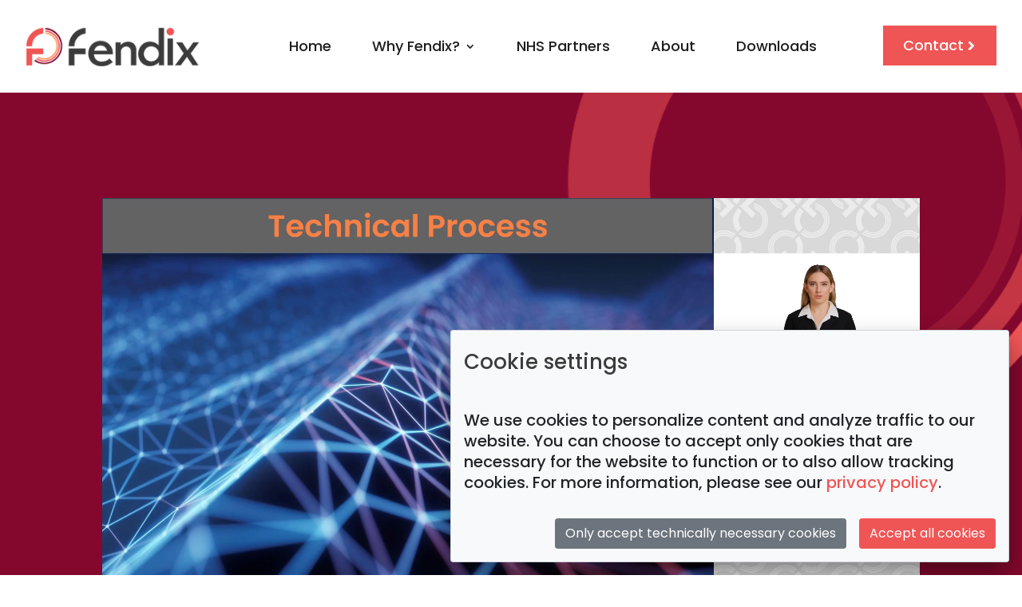

--- FILE ---
content_type: text/css
request_url: https://www.fendixmedia.co.uk/wp-content/et-cache/2097/et-core-unified-2097.min.css?ver=1719515897
body_size: 132
content:
ul#menu-main>li:not(:last-child){padding-right:40px!important}#page-container #mybutton:before,#page-container #mybutton:after{font-size:2em!important;line-height:0.9em!important}.bullet_list_spacing ul>li{margin-top:10px;margin-bottom:10px}.bullet_list_spacing ul>li:last-child{margin-bottom:20px}.bullet_list_spacing ::marker{color:#ff0000}.et_pb_cookie_policy .et_pb_text_0{background-position:left 390px top}@media all and (min-width:981px){.pa-menu-hide-desktop{display:none!important}}@media only screen and (max-width:767px){.et_pb_cookie_policy .et_pb_text_0{background-position:left 275px top}}